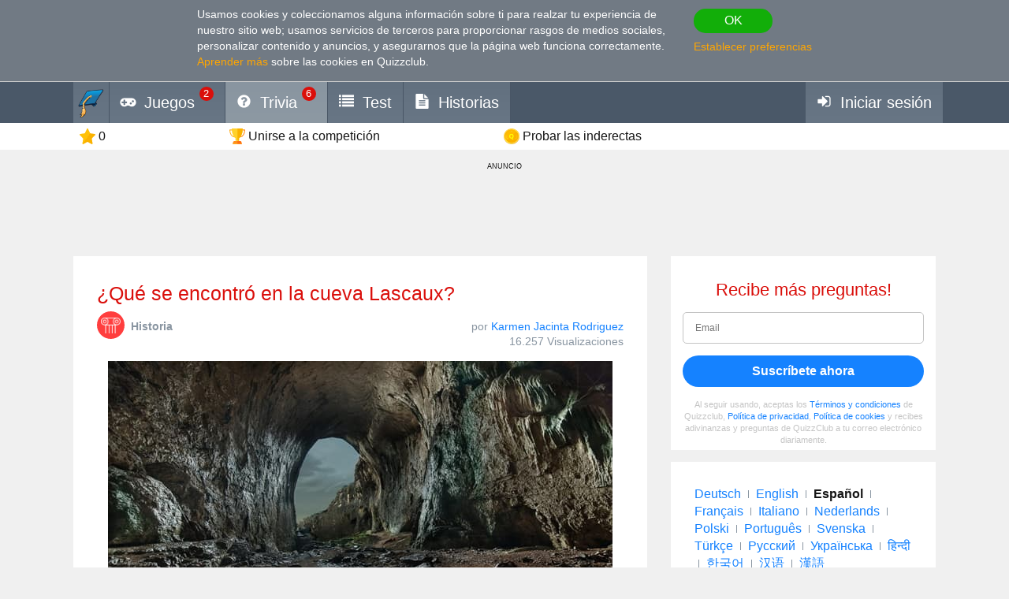

--- FILE ---
content_type: text/html; charset=utf-8
request_url: https://www.google.com/recaptcha/api2/aframe
body_size: 266
content:
<!DOCTYPE HTML><html><head><meta http-equiv="content-type" content="text/html; charset=UTF-8"></head><body><script nonce="yduNRXYGpupesTvnNEp5AA">/** Anti-fraud and anti-abuse applications only. See google.com/recaptcha */ try{var clients={'sodar':'https://pagead2.googlesyndication.com/pagead/sodar?'};window.addEventListener("message",function(a){try{if(a.source===window.parent){var b=JSON.parse(a.data);var c=clients[b['id']];if(c){var d=document.createElement('img');d.src=c+b['params']+'&rc='+(localStorage.getItem("rc::a")?sessionStorage.getItem("rc::b"):"");window.document.body.appendChild(d);sessionStorage.setItem("rc::e",parseInt(sessionStorage.getItem("rc::e")||0)+1);localStorage.setItem("rc::h",'1768940392886');}}}catch(b){}});window.parent.postMessage("_grecaptcha_ready", "*");}catch(b){}</script></body></html>

--- FILE ---
content_type: text/css
request_url: https://wcdn-am.quizzclub.com/styles/default/css/modal-gdpr-consent.media.css?v=qd312
body_size: 837
content:
@media (min-width:768px) and (max-width:959px){.modal-gdpr-consent{width:750px;margin-left:-375px;}.modal-gdpr-consent .actions .btn:first-child{margin-left:0}.modal-gdpr-consent .actions .btn:last-child{margin-right:0}.modal-gdpr-consent-narrow{width:500px;margin-left:250px}}@media (max-width:479px){.modal-gdpr-consent .alert-page-main .actions a{font-size:14.4px}.modal-gdpr-consent .consent-text-container.scrollable:after,.modal-gdpr-consent .consent-text-container.scrollable:before{display:none}.modal-gdpr-consent .alert-page-preferences .actions-row.visible-xs{display:-webkit-flex !important;display:flex !important;-webkit-align-items:center;align-items:center;-webkit-justify-content:stretch;justify-content:stretch;-webkit-flex-wrap:wrap;flex-wrap:wrap;margin:7.5px 0 22.5px;}.modal-gdpr-consent .alert-page-preferences .actions-row.visible-xs .btn{-webkit-flex:1 0 auto;flex:1 0 auto;margin:7.5px 7.5px}}
/*# sourceMappingURL=modal-gdpr-consent.css.map */